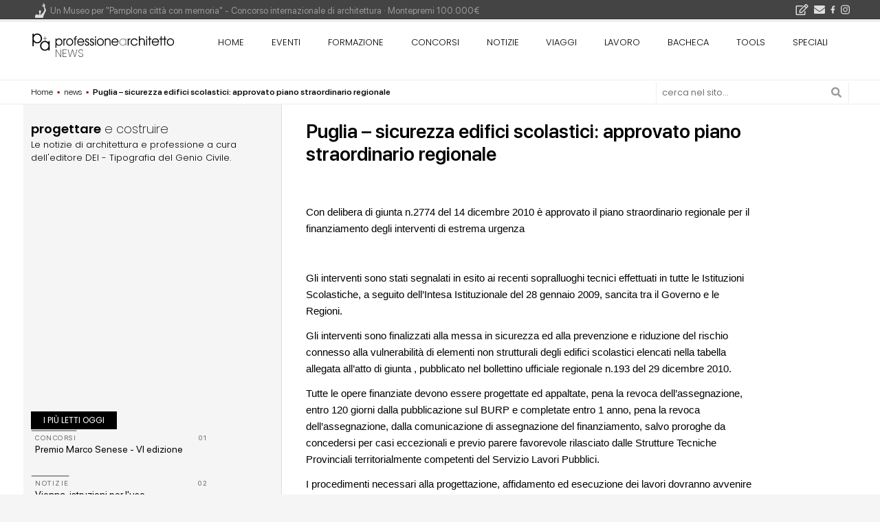

--- FILE ---
content_type: text/html; charset=utf-8
request_url: https://www.google.com/recaptcha/api2/aframe
body_size: 268
content:
<!DOCTYPE HTML><html><head><meta http-equiv="content-type" content="text/html; charset=UTF-8"></head><body><script nonce="7lV3KkilfEhRwoRE6no0Bw">/** Anti-fraud and anti-abuse applications only. See google.com/recaptcha */ try{var clients={'sodar':'https://pagead2.googlesyndication.com/pagead/sodar?'};window.addEventListener("message",function(a){try{if(a.source===window.parent){var b=JSON.parse(a.data);var c=clients[b['id']];if(c){var d=document.createElement('img');d.src=c+b['params']+'&rc='+(localStorage.getItem("rc::a")?sessionStorage.getItem("rc::b"):"");window.document.body.appendChild(d);sessionStorage.setItem("rc::e",parseInt(sessionStorage.getItem("rc::e")||0)+1);localStorage.setItem("rc::h",'1769379605924');}}}catch(b){}});window.parent.postMessage("_grecaptcha_ready", "*");}catch(b){}</script></body></html>

--- FILE ---
content_type: text/css
request_url: https://www.professionearchitetto.it/news/prog/wp-content/themes/pa4child/style.css?ver=6.9
body_size: -96
content:
/*
Theme Name:pa4 Child for Prog
Theme URI: http://ldav.it/
Description: Child theme of pa4.
Template: pa4
Version:1.0.0
Version: 1.0.0
Author: gg

*/

@import url("../pa4/style.css");
.testiCollegati {padding: 24px 0px 4px 0px;margin: 24px 0 0 0;background-image: url(images/sfondodei.gif);background-repeat: no-repeat;}
.dei {background: url("http://yimg.professionearchitetto.it/images/sfondobanner03.gif") repeat scroll 0 0 #FFF; padding:15px 18px; border:0 none; width:300px;}

